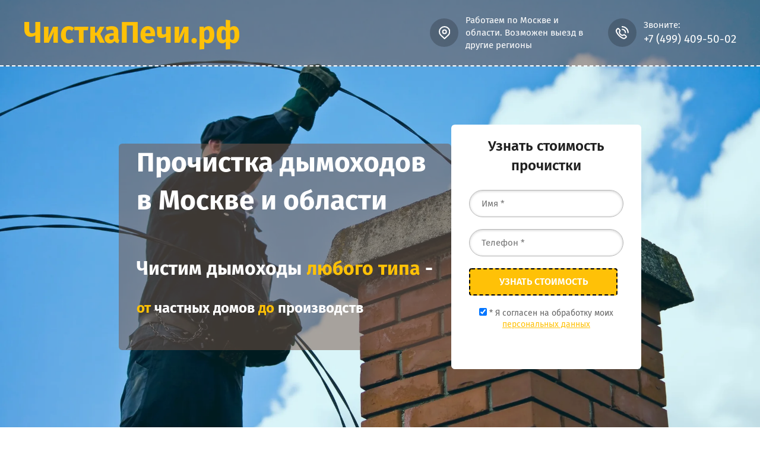

--- FILE ---
content_type: text/html; charset=utf-8
request_url: https://trubochist.ru/odnoekrannik
body_size: 4384
content:
<!doctype html><html lang="ru"><head lang="en"><meta charset="utf-8"><meta name="robots" content="all"/><script type="text/javascript" src="/g/libs/jquery/1.10.2/jquery.min.js?dfs"></script><title>Одноэкранник</title><meta name="description" content="Одноэкранник"><meta name="keywords" content="Одноэкранник"><meta name="SKYPE_TOOLBAR" content="SKYPE_TOOLBAR_PARSER_COMPATIBLE"><meta name="viewport" content="width=device-width, initial-scale=1.0, maximum-scale=1.0, user-scalable=no"><!-- LP requires --><link rel="stylesheet" href="/g/libs/owl-carousel/2.3.4/owl.carousel.min.css" type="text/css"/><link rel="stylesheet" href="/g/libs/lightgallery/v1.6.8/lightgallery.min.css" type="text/css"/><link rel="stylesheet" href="/g/libs/jquery-popover/0.0.3/jquery.popover.css" type="text/css"/><link rel="stylesheet" href="/g/s3/lp/lp_new/css/lp_styles.css" type="text/css"/><script src="/g/libs/jquery-popover/0.0.3/jquery.popover.min.js"></script><script src="/g/libs/lightgallery/v1.6.8/lightgallery.min.js"></script><script src="/g/libs/owl-carousel/2.3.4/owl.carousel.js"></script><script src="/g/s3/lp/js/timer.js"></script><script src="/g/s3/lp/js/one.line.menu.v.2.js"></script><script src="/g/libs/jquery-match-height/0.7.2/jquery.matchHeight.min.js"></script><script src="/g/s3/lp/lp_new/js/lp_ver2.js"></script><link rel="stylesheet" href="/t/images/css/one.css" type="text/css"/><!-- LP requires -->	<link rel="stylesheet" href="/g/css/styles_articles_tpl.css">
<meta name="yandex-verification" content="924d522409bd01e5" />
<meta name="google-site-verification" content="QVDLwm8VRZNIpGs9pqGIzdEeDOPCjfA-ihscHfVw-qE" />
<meta name="yandex-verification" content="3cc0fce7528c2582" />
<meta name="google-site-verification" content="ULldR2dbEjq-yrScRO1NC8vSF6LO3fCn__cbIqdm2nU" />
<link rel='stylesheet' type='text/css' href='/shared/highslide-4.1.13/highslide.min.css'/>
<script type='text/javascript' src='/shared/highslide-4.1.13/highslide-full.packed.js'></script>
<script type='text/javascript'>
hs.graphicsDir = '/shared/highslide-4.1.13/graphics/';
hs.outlineType = null;
hs.showCredits = false;
hs.lang={cssDirection:'ltr',loadingText:'Загрузка...',loadingTitle:'Кликните чтобы отменить',focusTitle:'Нажмите чтобы перенести вперёд',fullExpandTitle:'Увеличить',fullExpandText:'Полноэкранный',previousText:'Предыдущий',previousTitle:'Назад (стрелка влево)',nextText:'Далее',nextTitle:'Далее (стрелка вправо)',moveTitle:'Передвинуть',moveText:'Передвинуть',closeText:'Закрыть',closeTitle:'Закрыть (Esc)',resizeTitle:'Восстановить размер',playText:'Слайд-шоу',playTitle:'Слайд-шоу (пробел)',pauseText:'Пауза',pauseTitle:'Приостановить слайд-шоу (пробел)',number:'Изображение %1/%2',restoreTitle:'Нажмите чтобы посмотреть картинку, используйте мышь для перетаскивания. Используйте клавиши вперёд и назад'};</script>

            <!-- 46b9544ffa2e5e73c3c971fe2ede35a5 -->
            <script src='/shared/s3/js/lang/ru.js'></script>
            <script src='/shared/s3/js/common.min.js'></script>
        <link rel='stylesheet' type='text/css' href='/shared/s3/css/calendar.css' /><link rel="icon" href="/favicon.ico" type="image/x-icon">

<!--s3_require-->
<script type="text/javascript" src="/g/s3/lp/js/lp.core.js"></script>
<script type="text/javascript" src="/g/s3/lp/js/jquery.tubular.1.1.js"></script>
<link rel="stylesheet" href="/g/s3/lp/lp_new/css/sell_442861.css" type="text/css"/>
<!--/s3_require-->

<!--s3_goal-->
<script src="/g/s3/goal/1.0.0/s3.goal.js"></script>
<script>new s3.Goal({map:{"206816":{"goal_id":"206816","object_id":"5098216","event":"submit","system":"metrika","label":"obratnyizvonok","code":"anketa"},"207016":{"goal_id":"207016","object_id":"5098416","event":"submit","system":"metrika","label":"Napishitenam","code":"anketa"},"207216":{"goal_id":"207216","object_id":"80816841","event":"submit","system":"metrika","label":"Oformit_zakaz","code":"anketa"}}, goals: [], ecommerce:[]});</script>
<!--/s3_goal-->
  <script type="text/javascript" language="javascript" charset="utf-8">var mapKeys = {google: "",yandex: ""};</script><script type="text/javascript">s3LP.page_blocking = false;s3LP.ny_theme = {};s3LP.templateID = 461;$(function() {s3LP.init({"is_cms":false});});</script></head><body><div class="decor-wrap"><div class="one-screen second-part"data-update-image="true" data-path="background_image" style="background-image: url(/thumb/2/emueT1adAWu3p1jLpOsBWA/r/d/54350379.jpg)" id="_lp_block_20244816" data-block-layout="442861"><div class="one-screen__inner"><div class="one-screen__top"><div class="company-name"><div class="company-name__text"><span data-editable="true" data-path="company_name">ЧисткаПечи.рф</span></div></div><div class="contacts-part"><div class="contacts-part__address"><div class="contacts-part__address--icon"></div><input type="radio" name="contacts-header" class="contacts-part__address--radio"><div class="address" data-editable="true" data-path="address">Работаем по Москве и области. Возможен выезд в другие регионы</div></div><div class="contacts-part__phones"><div class="contacts-part__phones--icon"></div><input type="radio" name="contacts-header" class="contacts-part__phones--radio"><div class="phones"><div><div class="phones__title" data-editable="true" data-path="phones.0.title">Звоните:</div><div><a href="tel:+7 (499) 409-50-02" data-editable="true" data-path="phones.0.tel">+7 (499) 409-50-02</a></div></div></div></div></div></div><div class="one-screen__bottom"><div class="text-part"><div class="text-part__title" data-editable="true" data-path="text_part.title">Прочистка дымоходов в Москве и области</div><div class="text-part__text" data-editable="true" data-path="text_part.text"><p><span style="font-size:24pt;">Чистим дымоходы <span style="color:#ffc107;"><strong>любого типа</strong></span> - </span> <span style="font-size:18pt;"><span style="color:#ffc107;"><strong>от</strong></span> частных домов <span style="color:#ffc107;"><strong>до</strong> </span>производств</span></p></div></div><div class="form-bottom-part"><div class="tpl-anketa" data-api-url="/-/x-api/v1/public/?method=form/postform&param[form_id]=11582016&ver_id=1670709&param[tpl]=global:anketa.block.tpl&param[custom_params]=custom=1||placeholdered_fields=1||button=1" data-api-type="form"><div class="title ">Узнать стоимость прочистки</div><form data-s3-anketa-id="11582016"  method="post" action=""><input type="hidden" name="form_id" value="11582016"><input type="hidden" name="tpl" value="global:anketa.block.tpl"><div ><div class="tpl-field  type-text field-required  field-name"><div class="field-value input-name"><input required class="field-value--text-field"  type="text" size="30" maxlength="100" value="" name="d[0]" placeholder="Имя *"  /></div></div><div class="tpl-field  type-text field-required  field-phone"><div class="field-value input-phone"><input required class="field-value--text-field"  type="text" size="30" maxlength="100" value="" name="d[1]" placeholder="Телефон *"  /></div></div><div class="tpl-field  tpl-field-button"><button >Узнать стоимость</button></div><div class="tpl-field tpl-field-personal_bottom  type-checkbox field-required"><div class="field-value "><ul><li><label><input required type="checkbox" checked="checked" value="Да" name="d[2]" /><span class="checkbox-button"></span> <span class="field-required-mark">*</span> Я согласен на обработку моих <a href="/user?mode=agreement">персональных данных</a></label></li></ul></div></div></div><re-captcha data-captcha="recaptcha"
     data-name="captcha"
     data-sitekey="6LcYvrMcAAAAAKyGWWuW4bP1De41Cn7t3mIjHyNN"
     data-lang="ru"
     data-rsize="invisible"
     data-type="image"
     data-theme="light"></re-captcha></form>
					<script>
					
						var $captcha = $('input[name=_cn]');
						if ($captcha.length) {
							$.getScript('//captcha.oml.ru/static/captcha.js?2', function() {
								var $d = $("[id^=s3_captcha_cn]");
								mgCaptcha.draw("/my/s3/captcha/get.php", ($d.length ? $d.get(0) : null));
							});
						}
						
						var inputMask = $('input[data-mask="mask"]'),
							isMobileCheck = /Android|webOS|iPhone|iPad|iPod|BlackBerry|IEMobile|Opera Mini/i.test(navigator.userAgent);
						if (inputMask.length && typeof lp_template.phone_mask == 'function') {
							$.getScript('/g/s3/lp/js/mask.js', function() {
								lp_template.phone_mask.call($('input[data-mask="mask"]'));
							});
						}
						
						if (lp_template && !lp_template.initedCalendar) {
							var scriptElement = document.createElement('script'),
								date = new Date();
							scriptElement.src= '/g/s3/lp/lp_new/js/datepicker.js?' + date.getTime();
							document.querySelector('head').appendChild(scriptElement);
							lp_template.initedCalendar = true;
						}
					</script>
				</div></div></div></div></div></div><div class="footer-global-light" id="_lp_block_" style="padding: 0;"><div class="footer-inner lp-wrapp"><div class="global-counters"></div></div><div class="global-copyright"><span style='font-size:14px;' class='copyright'><!--noindex-->Сайт создан в: <span style="text-decoration:underline; cursor: pointer;" onclick="javascript:window.open('https://design.megagr'+'oup.ru/?utm_referrer='+location.hostname)" class="copyright">megagroup.ru</span><!--/noindex--></span></div></div>
<!-- assets.bottom -->
<!-- </noscript></script></style> -->
<script src="/my/s3/js/site.min.js?1768224484" ></script>
<script src="https://cp.onicon.ru/loader/5dee3effb887ee70698b4fbe.js" data-auto async></script>
<script >/*<![CDATA[*/
var megacounter_key="512952104fffc9df740d9977f5cb8e36";
(function(d){
    var s = d.createElement("script");
    s.src = "//counter.megagroup.ru/loader.js?"+new Date().getTime();
    s.async = true;
    d.getElementsByTagName("head")[0].appendChild(s);
})(document);
/*]]>*/</script>
<script >/*<![CDATA[*/
$ite.start({"sid":1661243,"vid":1670709,"aid":1972668,"stid":4,"cp":21,"active":true,"domain":"trubochist.ru","lang":"ru","trusted":false,"debug":false,"captcha":3,"onetap":[{"provider":"vkontakte","provider_id":"51959097","code_verifier":"YhZMMNWjTikBDYO3ImmNTMON0hjjmOkGDYzNZWZOiQW"}]});
/*]]>*/</script>
<!-- /assets.bottom -->
</body></html>

--- FILE ---
content_type: text/css
request_url: https://trubochist.ru/t/images/css/one.css
body_size: 515
content:
body .one-screen:after {
    background: rgba(0, 188, 212, 0.36);
}

body .one-screen__top {
	border-bottom: 2px dashed #fff;
	background: #79554882;
}

body .one-screen.second-part .text-part {
    text-align: left;
    padding: 0 30px 0;
    font-size: 46px;
    font-weight: 800;
    color: #fff;
    background: #79554882;
    width: 500px;
    border-radius: 6px;
}

body .one-screen.second-part .form-bottom-part {
    height: 412px;
}

body .one-screen.second-part .form-bottom-part .tpl-field button {
    width: 100%;
    outline-style: none;
    box-sizing: border-box;
    text-transform: uppercase;
    text-decoration: none;
    font-size: 16px;
    color: #fff;
    text-decoration: none;
    padding: 10px 30px;
    background: #ffc107;
    border-radius: 4px;
    text-decoration: none;
    border: 2px dashed #000;
}

body .one-screen.second-part .form-bottom-part .tpl-field button:hover {
    background: #fff;
    color: #ffc107;
    text-shadow: none;
    border-color: #989898;
    text-shadow: 0px 1px 0px rgba(0, 0, 0, 0.1);
    -webkit-transition: all 0.3s ease-in-out;
    -moz-transition: all 0.3s ease-in-out;
    -o-transition: all 0.3s ease-in-out;
    -ms-transition: all 0.3s ease-in-out;
    transition: all 0.3s ease-in-out;
    -webkit-box-sizing: border-box;
    -moz-box-sizing: border-box;
    box-sizing: border-box;
    cursor: pointer;
    border-radius: 4px;
}

body .one-screen .company-name__text {
    font-family: 'Fira Sans';
    color: #ffc107;
    font-size: 50px;
    line-height: 1.4;
    font-weight: 800;
    min-width: 200px;
}

body .one-screen.second-part .form-bottom-part .tpl-field.tpl-field-personal_bottom a {
    color: #ffc107;
}

--- FILE ---
content_type: text/css
request_url: https://trubochist.ru/g/s3/lp/lp_new/css/sell_442861.css
body_size: 4140
content:
.one-screen {
  position: relative;
  background-position: center center;
  background-repeat: no-repeat;
  background-size: cover;
  line-height: 1.4; }

.one-screen:after {
  position: absolute;
  left: 0;
  right: 0;
  top: 0;
  z-index: 0;
  bottom: 0;
  content: '';
  display: block;
  background: #000;
  opacity: 0.4; }

@media all and (min-width: 1025px) {
  .one-screen.background-fixed {
    background-attachment: fixed; } }

.one-screen__inner {
  min-height: 100vh;
  position: relative;
  z-index: 5;
  display: -moz-box;
  display: -webkit-box;
  display: -webkit-flex;
  display: -moz-flex;
  display: -ms-flexbox;
  display: flex;
  -webkit-box-direction: normal;
  -webkit-box-orient: vertical;
  -moz-box-direction: normal;
  -moz-box-orient: vertical;
  -webkit-flex-direction: column;
  -moz-flex-direction: column;
  -ms-flex-direction: column;
  flex-direction: column; }

.one-screen__top {
  display: -moz-box;
  display: -webkit-box;
  display: -webkit-flex;
  display: -moz-flex;
  display: -ms-flexbox;
  display: flex;
  -webkit-box-flex: none;
  -webkit-flex: none;
  -moz-box-flex: none;
  -moz-flex: none;
  -ms-flex: none;
  flex: none;
  -webkit-box-align: center;
  -ms-flex-align: center;
  -webkit-align-items: center;
  -moz-align-items: center;
  align-items: center;
  padding: 30px 50px; }

.one-screen__bottom {
  max-width: 1200px;
  margin: 0 auto;
  padding: 35px;
  display: -moz-box;
  display: -webkit-box;
  display: -webkit-flex;
  display: -moz-flex;
  display: -ms-flexbox;
  display: flex;
  -webkit-box-flex: 1;
  -webkit-flex: 1 0 1%;
  -moz-box-flex: 1;
  -moz-flex: 1 0 1%;
  -ms-flex: 1 0 1%;
  flex: 1 0 1%;
  -webkit-box-direction: normal;
  -webkit-box-orient: vertical;
  -moz-box-direction: normal;
  -moz-box-orient: vertical;
  -webkit-flex-direction: column;
  -moz-flex-direction: column;
  -ms-flex-direction: column;
  flex-direction: column;
  -webkit-box-pack: center;
  -ms-flex-pack: center;
  -webkit-justify-content: center;
  -moz-justify-content: center;
  justify-content: center; }

.one-screen .company-name {
  -webkit-box-flex: 1;
  -webkit-flex: 1 0 0px;
  -moz-box-flex: 1;
  -moz-flex: 1 0 0px;
  -ms-flex: 1 0 0px;
  flex: 1 0 0px;
  display: -moz-box;
  display: -webkit-box;
  display: -webkit-flex;
  display: -moz-flex;
  display: -ms-flexbox;
  display: flex;
  -webkit-box-align: center;
  -ms-flex-align: center;
  -webkit-align-items: center;
  -moz-align-items: center;
  align-items: center;
  -webkit-flex-wrap: wrap;
  -moz-flex-wrap: wrap;
  -ms-flex-wrap: wrap;
  flex-wrap: wrap; }

.one-screen .company-name__logo {
  font-size: 0;
  padding-right: 30px; }

.one-screen .company-name__text {
  font-family: 'Fira Sans';
  color: #fff;
  font-size: 26px;
  line-height: 1.4;
  min-width: 200px; }

.one-screen .company-name__text a {
  color: inherit;
  text-decoration: none; }

.one-screen .contacts-part {
  position: relative;
  -webkit-box-flex: none;
  -webkit-flex: none;
  -moz-box-flex: none;
  -moz-flex: none;
  -ms-flex: none;
  flex: none; }

.one-screen .contacts-part__address {
  display: inline-block;
  position: relative; }

.one-screen .contacts-part__address--icon {
  display: inline-block;
  width: 48px;
  height: 48px;
  vertical-align: middle;
  border-radius: 50%;
  margin-right: 12px;
  background: rgba(0, 0, 0, 0.2) url("data:image/svg+xml,%3Csvg%20version%3D%221.1%22%20baseProfile%3D%22full%22%20xmlns%3D%22http%3A%2F%2Fwww.w3.org%2F2000%2Fsvg%22%20xmlns%3Axlink%3D%22http%3A%2F%2Fwww.w3.org%2F1999%2Fxlink%22%20xmlns%3Aev%3D%22http%3A%2F%2Fwww.w3.org%2F2001%2Fxml-events%22%20xml%3Aspace%3D%22preserve%22%20x%3D%220px%22%20y%3D%220px%22%20width%3D%2217px%22%20height%3D%2220px%22%20%20viewBox%3D%220%200%2017%2020%22%20preserveAspectRatio%3D%22none%22%20shape-rendering%3D%22geometricPrecision%22%3E%3Cpath%20fill%3D%22%23fff%22%20d%3D%22M156.612%2C54.463l-5.49%2C5.2a0.914%2C0.914%2C0%2C0%2C1-1.253%2C0l-5.49-5.2a8.513%2C8.513%2C0%2C0%2C1%2C0-12.117%2C8.714%2C8.714%2C0%2C0%2C1%2C12.233%2C0A8.5%2C8.5%2C0%2C0%2C1%2C156.612%2C54.463ZM155.33%2C43.641a6.892%2C6.892%2C0%2C0%2C0-9.669%2C0%2C6.661%2C6.661%2C0%2C0%2C0-.01%2C9.507l4.849%2C4.6%2C4.84-4.588A6.673%2C6.673%2C0%2C0%2C0%2C155.33%2C43.641Zm-4.83%2C8.513a3.649%2C3.649%2C0%2C1%2C1%2C3.637-3.644A3.649%2C3.649%2C0%2C0%2C1%2C150.5%2C52.154Zm0-1.827a1.822%2C1.822%2C0%2C1%2C0-1.823-1.817A1.815%2C1.815%2C0%2C0%2C0%2C150.5%2C50.327Z%22%20transform%3D%22translate%28-141.844%20-39.844%29%22%2F%3E%3C%2Fsvg%3E") center center no-repeat;
  background-size: 19px 22px; }

.one-screen .contacts-part__address--radio {
  display: none; }

.one-screen .contacts-part__address .address {
  font-family: 'Fira Sans';
  position: relative;
  color: #fff;
  vertical-align: middle;
  font-size: 15px;
  display: inline-block;
  max-width: 200px;
  line-height: 1.4;
  box-sizing: border-box; }

.one-screen .contacts-part__phones {
  display: inline-block;
  position: relative;
  margin-left: 40px; }

.one-screen .contacts-part__phones--icon {
  display: inline-block;
  width: 48px;
  height: 48px;
  vertical-align: middle;
  border-radius: 50%;
  margin-right: 12px;
  background: rgba(0, 0, 0, 0.2) url("data:image/svg+xml,%3Csvg%20version%3D%221.1%22%20baseProfile%3D%22full%22%20xmlns%3D%22http%3A%2F%2Fwww.w3.org%2F2000%2Fsvg%22%20xmlns%3Axlink%3D%22http%3A%2F%2Fwww.w3.org%2F1999%2Fxlink%22%20xmlns%3Aev%3D%22http%3A%2F%2Fwww.w3.org%2F2001%2Fxml-events%22%20xml%3Aspace%3D%22preserve%22%20x%3D%220px%22%20y%3D%220px%22%20width%3D%2220px%22%20height%3D%2220px%22%20%20viewBox%3D%220%200%2020%2020%22%20preserveAspectRatio%3D%22none%22%20shape-rendering%3D%22geometricPrecision%22%3E%3Cpath%20fill%3D%22%23fff%22%20class%3D%22cls-1%22%20d%3D%22M162.365%2C54.04l-2.182-1.824a0.464%2C0.464%2C0%2C0%2C0-.427-0.02l-1.21.8a0.947%2C0.947%2C0%2C0%2C1-.5.159A5.413%2C5.413%2C0%2C0%2C1%2C156.93%2C53a6.465%2C6.465%2C0%2C0%2C1-3.184-1.775%2C6.082%2C6.082%2C0%2C0%2C1-.734-0.873%2C6.521%2C6.521%2C0%2C0%2C1-1.032-2.3%2C4.8%2C4.8%2C0%2C0%2C1-.159-1.11%2C0.915%2C0.915%2C0%2C0%2C1%2C.149-0.506l0.814-1.209a0.466%2C0.466%2C0%2C0%2C0-.03-0.426l-1.815-2.181a0.227%2C0.227%2C0%2C0%2C0-.407%2C0l-1.21%2C1.467a2.071%2C2.071%2C0%2C0%2C0-.308%2C1.6c0.01%2C0.03.02%2C0.069%2C0.03%2C0.1a2.25%2C2.25%2C0%2C0%2C0%2C.119.407%2C9.577%2C9.577%2C0%2C0%2C0%2C.536%2C1.3%2C19.357%2C19.357%2C0%2C0%2C0%2C7.786%2C7.783%2C11.347%2C11.347%2C0%2C0%2C0%2C1.3.545%2C3.316%2C3.316%2C0%2C0%2C0%2C.417.109%2C0.56%2C0.56%2C0%2C0%2C1%2C.119.04%2C1.989%2C1.989%2C0%2C0%2C0%2C1.567-.317l1.478-1.21A0.218%2C0.218%2C0%2C0%2C0%2C162.365%2C54.04Zm-3.61-3.341a2.208%2C2.208%2C0%2C0%2C1%2C2.579.139l2.182%2C1.814a2.012%2C2.012%2C0%2C0%2C1-.01%2C3.182l-1.468%2C1.21a3.787%2C3.787%2C0%2C0%2C1-3.234.644%2C9.508%2C9.508%2C0%2C0%2C1-2.122-.8%2C19.422%2C19.422%2C0%2C0%2C1-4.93-3.658%2C19.211%2C19.211%2C0%2C0%2C1-3.66-4.937%2C9.157%2C9.157%2C0%2C0%2C1-.813-2.122%2C3.791%2C3.791%2C0%2C0%2C1%2C.654-3.222l1.2-1.467a2.024%2C2.024%2C0%2C0%2C1%2C3.194-.01l1.815%2C2.171a2.253%2C2.253%2C0%2C0%2C1%2C.139%2C2.588l-0.635.952a3.673%2C3.673%2C0%2C0%2C0%2C.08.456%2C4.937%2C4.937%2C0%2C0%2C0%2C.764%2C1.685%2C3.925%2C3.925%2C0%2C0%2C0%2C.535.635%2C4.7%2C4.7%2C0%2C0%2C0%2C.635.535%2C4.917%2C4.917%2C0%2C0%2C0%2C1.686.753c0.179%2C0.04.328%2C0.069%2C0.456%2C0.089ZM167%2C47.9a0.9%2C0.9%2C0%2C0%2C1-1.805%2C0%2C8.109%2C8.109%2C0%2C0%2C0-8.114-8.11%2C0.9%2C0.9%2C0%2C0%2C1%2C0-1.8A9.92%2C9.92%2C0%2C0%2C1%2C167%2C47.9Zm-9.919-5.859a0.9%2C0.9%2C0%2C0%2C0%2C0%2C1.8%2C4.054%2C4.054%2C0%2C0%2C1%2C4.057%2C4.055%2C0.9%2C0.9%2C0%2C0%2C0%2C1.805%2C0A5.866%2C5.866%2C0%2C0%2C0%2C157.078%2C42.044Z%22%20transform%3D%22translate%28-147.156%20-38%29%22%2F%3E%3C%2Fsvg%3E") center center no-repeat;
  background-size: 22px 22px; }

.one-screen .contacts-part__phones--radio {
  display: none; }

.one-screen .contacts-part__phones .phones {
  font-family: 'Fira Sans';
  position: relative;
  color: #fff;
  vertical-align: middle;
  font-size: 19px;
  display: inline-block;
  max-width: 200px;
  line-height: 1.4;
  box-sizing: border-box; }

.one-screen .contacts-part__phones .phones a {
  color: #fff; }

.one-screen .contacts-part__phones .phones__title {
  font-size: 15px; }


.one-screen .advatages-part {
  text-align: center;
  margin: 0 -20px; }

.one-screen .advatages-part__block {
  display: inline-block;
  vertical-align: top;
  width: 33.3%;
  box-sizing: border-box;
  padding: 0 20px 30px; }

.one-screen .advatages-part__pic {
  display: inline-block;
  width: 88px;
  height: 88px;
  background: #fff;
  border-radius: 50%;
  box-sizing: border-box;
  padding: 15px;
  position: relative;
  text-align: center;
  margin-bottom: 20px; }

.one-screen .advatages-part__pic svg {
  max-width: 100%;
  max-height: 100%; }

.one-screen .advatages-part__pic svg path {
  fill: #ff655d; }

.one-screen .advatages-part__title {
  font-size: 24px;
  color: #fff;
  padding-bottom: 7px; }

.one-screen .advatages-part__text {
  color: #fff;
  font-size: 15px; }

.one-screen.second-part .one-screen__bottom {
  -webkit-box-direction: normal;
  -webkit-box-orient: horizontal;
  -webkit-flex-direction: row;
  -moz-flex-direction: row;
  -ms-flex-direction: row;
  flex-direction: row;
  -webkit-box-align: center;
  -ms-flex-align: center;
  -webkit-align-items: center;
  -moz-align-items: center;
  align-items: center; }

.one-screen.second-part .text-part {
  text-align: left;
  padding: 0 30px 0; }

.one-screen.second-part .form-bottom-part {
  -webkit-box-flex: none;
  -webkit-flex: none;
  -moz-box-flex: none;
  -moz-flex: none;
  -ms-flex: none;
  flex: none;
  width: 320px;
  box-sizing: border-box;
  padding: 20px 30px 30px;
  background: #fff;
  border-radius: 6px;
  text-align: center; }

.one-screen.second-part .form-bottom-part .title {
  font-size: 24px;
  padding-bottom: 24px; }

.one-screen.second-part .form-bottom-part .tpl-field {
  padding-bottom: 20px;
  text-align: left;
  font-size: 17px;
  box-sizing: border-box; }

.one-screen.second-part .form-bottom-part .tpl-field.tpl-field-personal_bottom {
  font-size: 14px;
  color: #666;
  margin: 0;
  width: 100%;
  padding: 20px 0px 0 0;
  text-align: center; }

.one-screen.second-part .form-bottom-part .tpl-field.tpl-field-personal_bottom a {
  color: #ec4432; }

.one-screen.second-part .form-bottom-part .tpl-field.tpl-field-button {
  padding-bottom: 0; }

.one-screen.second-part .form-bottom-part .tpl-field input[type="text"], .one-screen.second-part .form-bottom-part .tpl-field input[type="email"], .one-screen.second-part .form-bottom-part .tpl-field textarea {
  box-sizing: border-box;
  width: 100%;
  border: 1px solid #b5b5b5;
  box-shadow: inset 0 1px 4px rgba(0, 0, 0, 0.2);
  padding: 0 20px;
  height: 46px;
  border-radius: 24px; }

.one-screen.second-part .form-bottom-part .tpl-field button {
  width: 100%;
  outline-style: none;
  box-sizing: border-box;
  text-transform: uppercase;
  text-decoration: none;
  font-size: 16px;
  color: #fff;
  text-decoration: none;
  padding: 10px 30px;
  background: #ec4432;
  border-radius: 4px;
  text-decoration: none;
  border: 1px solid #ec4432; }

.one-screen.second-part .form-bottom-part .tpl-field button:hover {
  background: #fff;
  color: #ec4432;
  text-shadow: none;
  border-color: #ec4432;
  text-shadow: 0px 1px 0px rgba(0, 0, 0, 0.1);
  -webkit-transition: all 0.3s ease-in-out;
  -moz-transition: all 0.3s ease-in-out;
  -o-transition: all 0.3s ease-in-out;
  -ms-transition: all 0.3s ease-in-out;
  transition: all 0.3s ease-in-out;
  -webkit-box-sizing: border-box;
  -moz-box-sizing: border-box;
  box-sizing: border-box;
  cursor: pointer;
  border-radius: 4px; }

.one-screen.second-part .form-bottom-part .tpl-field ul {
  padding: 0;
  margin: 0;
  list-style: none; }

.one-screen.second-part .form-bottom-part .tpl-field textarea {
  height: 100px;
  padding: 16px; }

@media all and (max-width: 1280px) {
  .one-screen__top {
    padding: 20px 40px; }

  .one-screen .advatages-part__title {
    font-size: 20px; }

  .one-screen .advatages-part__pic {
    width: 72px;
    height: 72px;
    padding: 10px; }
 }

@media all and (max-width: 940px) {
  .one-screen__top {
    padding: 20px 30px; }

  .one-screen .company-name__text {
    font-size: 26px; }

  .one-screen .contacts-part__address--icon {
    background: #fff url("data:image/svg+xml,%3Csvg%20version%3D%221.1%22%20baseProfile%3D%22full%22%20xmlns%3D%22http%3A%2F%2Fwww.w3.org%2F2000%2Fsvg%22%20xmlns%3Axlink%3D%22http%3A%2F%2Fwww.w3.org%2F1999%2Fxlink%22%20xmlns%3Aev%3D%22http%3A%2F%2Fwww.w3.org%2F2001%2Fxml-events%22%20xml%3Aspace%3D%22preserve%22%20x%3D%220px%22%20y%3D%220px%22%20width%3D%2217px%22%20height%3D%2220px%22%20%20viewBox%3D%220%200%2017%2020%22%20preserveAspectRatio%3D%22none%22%20shape-rendering%3D%22geometricPrecision%22%3E%3Cpath%20fill%3D%22%233ed1c1%22%20d%3D%22M156.612%2C54.463l-5.49%2C5.2a0.914%2C0.914%2C0%2C0%2C1-1.253%2C0l-5.49-5.2a8.513%2C8.513%2C0%2C0%2C1%2C0-12.117%2C8.714%2C8.714%2C0%2C0%2C1%2C12.233%2C0A8.5%2C8.5%2C0%2C0%2C1%2C156.612%2C54.463ZM155.33%2C43.641a6.892%2C6.892%2C0%2C0%2C0-9.669%2C0%2C6.661%2C6.661%2C0%2C0%2C0-.01%2C9.507l4.849%2C4.6%2C4.84-4.588A6.673%2C6.673%2C0%2C0%2C0%2C155.33%2C43.641Zm-4.83%2C8.513a3.649%2C3.649%2C0%2C1%2C1%2C3.637-3.644A3.649%2C3.649%2C0%2C0%2C1%2C150.5%2C52.154Zm0-1.827a1.822%2C1.822%2C0%2C1%2C0-1.823-1.817A1.815%2C1.815%2C0%2C0%2C0%2C150.5%2C50.327Z%22%20transform%3D%22translate%28-141.844%20-39.844%29%22%2F%3E%3C%2Fsvg%3E") center center no-repeat;
    margin-right: 0; }

  .one-screen .contacts-part__address .address {
    display: none;
    position: absolute;
    background: #fff;
    color: #333;
    padding: 20px;
    top: 121%;
    width: 270px;
    border-radius: 6px;
    max-width: none;
    right: -25px; }

  .one-screen .contacts-part__phones {
    margin-left: 20px; }

  .one-screen .contacts-part__address--radio {
    display: block;
    opacity: 0;
    position: absolute;
    width: 48px;
    height: 48px;
    top: 0;
    left: 0; }

  .one-screen .contacts-part__address--radio:checked + div {
    display: block; }

  .one-screen .advatages-part {
    margin: 0;
    text-align: left; }

  .one-screen .advatages-part__block {
    width: 100%;
    padding: 0 0 40px;
    display: -moz-box;
    display: -webkit-box;
    display: -webkit-flex;
    display: -moz-flex;
    display: -ms-flexbox;
    display: flex; }

  .one-screen .advatages-part__pic {
    margin-right: 18px;
    -webkit-box-flex: none;
    -webkit-flex: none;
    -moz-box-flex: none;
    -moz-flex: none;
    -ms-flex: none;
    flex: none; }

  .one-screen .advatages-part__pic img {
    max-height: 100%; }

  .one-screen.second-part .one-screen__bottom {
    display: block; }

  .one-screen.second-part .text-part {
    text-align: center; }

  .one-screen.second-part .form-bottom-part {
    width: 100%; }

  .one-screen.second-part .text-part {
    padding: 0 0 30px; } }

@media all and (max-width: 767px) {
  .one-screen .one-screen__inner, .one-screen .one-screen__bottom {
    display: block; }

  .one-screen__top {
    padding: 20px; }

  .one-screen .contacts-part__phones--icon {
    background: #fff url("data:image/svg+xml,%3Csvg%20version%3D%221.1%22%20baseProfile%3D%22full%22%20xmlns%3D%22http%3A%2F%2Fwww.w3.org%2F2000%2Fsvg%22%20xmlns%3Axlink%3D%22http%3A%2F%2Fwww.w3.org%2F1999%2Fxlink%22%20xmlns%3Aev%3D%22http%3A%2F%2Fwww.w3.org%2F2001%2Fxml-events%22%20xml%3Aspace%3D%22preserve%22%20x%3D%220px%22%20y%3D%220px%22%20width%3D%2220px%22%20height%3D%2220px%22%20%20viewBox%3D%220%200%2020%2020%22%20preserveAspectRatio%3D%22none%22%20shape-rendering%3D%22geometricPrecision%22%3E%3Cpath%20fill%3D%22%233ed1c1%22%20class%3D%22cls-1%22%20d%3D%22M162.365%2C54.04l-2.182-1.824a0.464%2C0.464%2C0%2C0%2C0-.427-0.02l-1.21.8a0.947%2C0.947%2C0%2C0%2C1-.5.159A5.413%2C5.413%2C0%2C0%2C1%2C156.93%2C53a6.465%2C6.465%2C0%2C0%2C1-3.184-1.775%2C6.082%2C6.082%2C0%2C0%2C1-.734-0.873%2C6.521%2C6.521%2C0%2C0%2C1-1.032-2.3%2C4.8%2C4.8%2C0%2C0%2C1-.159-1.11%2C0.915%2C0.915%2C0%2C0%2C1%2C.149-0.506l0.814-1.209a0.466%2C0.466%2C0%2C0%2C0-.03-0.426l-1.815-2.181a0.227%2C0.227%2C0%2C0%2C0-.407%2C0l-1.21%2C1.467a2.071%2C2.071%2C0%2C0%2C0-.308%2C1.6c0.01%2C0.03.02%2C0.069%2C0.03%2C0.1a2.25%2C2.25%2C0%2C0%2C0%2C.119.407%2C9.577%2C9.577%2C0%2C0%2C0%2C.536%2C1.3%2C19.357%2C19.357%2C0%2C0%2C0%2C7.786%2C7.783%2C11.347%2C11.347%2C0%2C0%2C0%2C1.3.545%2C3.316%2C3.316%2C0%2C0%2C0%2C.417.109%2C0.56%2C0.56%2C0%2C0%2C1%2C.119.04%2C1.989%2C1.989%2C0%2C0%2C0%2C1.567-.317l1.478-1.21A0.218%2C0.218%2C0%2C0%2C0%2C162.365%2C54.04Zm-3.61-3.341a2.208%2C2.208%2C0%2C0%2C1%2C2.579.139l2.182%2C1.814a2.012%2C2.012%2C0%2C0%2C1-.01%2C3.182l-1.468%2C1.21a3.787%2C3.787%2C0%2C0%2C1-3.234.644%2C9.508%2C9.508%2C0%2C0%2C1-2.122-.8%2C19.422%2C19.422%2C0%2C0%2C1-4.93-3.658%2C19.211%2C19.211%2C0%2C0%2C1-3.66-4.937%2C9.157%2C9.157%2C0%2C0%2C1-.813-2.122%2C3.791%2C3.791%2C0%2C0%2C1%2C.654-3.222l1.2-1.467a2.024%2C2.024%2C0%2C0%2C1%2C3.194-.01l1.815%2C2.171a2.253%2C2.253%2C0%2C0%2C1%2C.139%2C2.588l-0.635.952a3.673%2C3.673%2C0%2C0%2C0%2C.08.456%2C4.937%2C4.937%2C0%2C0%2C0%2C.764%2C1.685%2C3.925%2C3.925%2C0%2C0%2C0%2C.535.635%2C4.7%2C4.7%2C0%2C0%2C0%2C.635.535%2C4.917%2C4.917%2C0%2C0%2C0%2C1.686.753c0.179%2C0.04.328%2C0.069%2C0.456%2C0.089ZM167%2C47.9a0.9%2C0.9%2C0%2C0%2C1-1.805%2C0%2C8.109%2C8.109%2C0%2C0%2C0-8.114-8.11%2C0.9%2C0.9%2C0%2C0%2C1%2C0-1.8A9.92%2C9.92%2C0%2C0%2C1%2C167%2C47.9Zm-9.919-5.859a0.9%2C0.9%2C0%2C0%2C0%2C0%2C1.8%2C4.054%2C4.054%2C0%2C0%2C1%2C4.057%2C4.055%2C0.9%2C0.9%2C0%2C0%2C0%2C1.805%2C0A5.866%2C5.866%2C0%2C0%2C0%2C157.078%2C42.044Z%22%20transform%3D%22translate%28-147.156%20-38%29%22%2F%3E%3C%2Fsvg%3E") center center no-repeat;
    margin-right: 0; }

  .one-screen .contacts-part__phones .phones {
    display: none;
    position: absolute;
    background: #fff;
    color: #333;
    padding: 20px;
    top: 121%;
    width: 270px;
    border-radius: 6px;
    max-width: none;
    right: -10px; }

  .one-screen .contacts-part__phones--radio {
    display: block;
    opacity: 0;
    position: absolute;
    width: 48px;
    height: 48px;
    top: 0;
    left: 0; }

  .one-screen .contacts-part__phones {
    margin-left: 10px; }

  .one-screen .contacts-part__phones--radio:checked + div {
    display: block; }

  .one-screen .text-part__text {
    font-size: 18px; }

  .one-screen__bottom {
    padding: 30px 20px; }

  .one-screen .text-part {
    padding-bottom: 70px; }

  .one-screen .advatages-part__title {
    font-size: 24px; }

  .one-screen .advatages-part__text {
    font-size: 17px; }

  .one-screen .advatages-part__pic {
    width: 60px;
    height: 60px; } }


@media all and (max-width: 479px) {
  .one-screen .contacts-part__address .address, .one-screen .contacts-part__phones .phones {
    right: -117px; }

  .one-screen .contacts-part__phones .phones {
    font-size: 15px; }

  .one-screen .company-name {
    padding-bottom: 10px;
    display: block; }

  .one-screen .contacts-part__address--icon, .one-screen .contacts-part__phones--icon, .one-screen .contacts-part__address--radio, .one-screen .contacts-part__phones--radio {
    width: 36px;
    height: 36px; }

  .one-screen__top {
    padding: 10px;
    text-align: center;
    display: block; }

  .one-screen .company-name__logo {
    padding-bottom: 10px;
    padding-right: 0; }

  .one-screen .company-name__text {
    font-size: 24px; }

  .one-screen .contacts-part__address, .one-screen .contacts-part__phones {
    margin: 0 5px; }

  .one-screen .text-part__title {
    font-size: 24px !important; }

  .one-screen .text-part__text {
    font-size: 16px; }

  .one-screen__bottom {
    padding: 30px 10px; }

  .one-screen .text-part {
    padding-bottom: 60px; }

  .one-screen .advatages-part__title {
    font-size: 18px; }

  .one-screen .advatages-part__text {
    font-size: 15px; }

  .one-screen .advatages-part__pic {
    width: 40px;
    height: 40px;
    padding: 7px; }

  .one-screen.second-part .form-bottom-part {
    margin: 0 0px; }

  .one-screen .text-part__button {
    display: block;
    padding: 17px 25px 18px 25px; } }

.one-screen.inverse:before {
  background: #fff; }

.one-screen .video-block {
  position: absolute;
  left: 0;
  right: 0;
  bottom: 0;
  top: 0;
  overflow: hidden; }

.one-screen .video-block video {
  display: block;
  position: absolute;
  width: 100%;
  min-height: 100%; }

.one-screen .video-block iframe {
  width: 100%;
  height: 100%; }

@media all and (max-width: 767px) {
  .one-screen .video-block #tubular-shield, .one-screen .video-block #tubular-container {
    display: none; } }

.ie .one-screen__bottom {
  align-self: center; }

.one-screen.inverse .advatages-part__text, .one-screen.inverse .company-name__text, .one-screen.inverse .contacts-part__address .address, .one-screen.inverse .contacts-part__phones .phones, .one-screen.inverse .text-part__title, .one-screen.inverse .text-part__text, .one-screen.inverse .advatages-part__title {
  color: #333; }


--- FILE ---
content_type: text/javascript
request_url: https://counter.megagroup.ru/512952104fffc9df740d9977f5cb8e36.js?r=&s=1280*720*24&u=https%3A%2F%2Ftrubochist.ru%2Fodnoekrannik&t=%D0%9E%D0%B4%D0%BD%D0%BE%D1%8D%D0%BA%D1%80%D0%B0%D0%BD%D0%BD%D0%B8%D0%BA&fv=0,0&en=1&rld=0&fr=0&callback=_sntnl1768437497371&1768437497371
body_size: 96
content:
//:1
_sntnl1768437497371({date:"Thu, 15 Jan 2026 00:38:17 GMT", res:"1"})

--- FILE ---
content_type: application/javascript
request_url: https://trubochist.ru/g/s3/lp/js/one.line.menu.v.2.js
body_size: 2004
content:
(function($) {
	$.fn.oneLineMenu = function(options) {

		var settings = $.extend({
			minWidth  : 640,
			lastClass : 'dropdown-wrap',
			left: -25,
			ulClass: 'dropdown-ul'
		}, options);

		return this.each(function() {
			var $this      = $(this),
				$li        = $this.find('>li'),
				destroyed  = false,
				windoWidth = $(window).width(); 

			$(window).resize(function(){
				windoWidth = $(window).width();

				if (windoWidth <= settings.minWidth) {
					if (!destroyed) destroy();
					return true;
				}

				destroy();
				init();
				if (typeof settings.onAfterResize == 'function') {
					settings.onAfterResize();
				}
			});

			if (windoWidth > settings.minWidth) {
				init();
			}

			function init() {
				var liWidth = 0,
					ulWidth   = $this.outerWidth(),
					copy, toHide;

				$li.each(function(i){
					var itemWidth   = $(this).outerWidth(),
						marginLeft  = parseFloat($(this).css('marginLeft')),
						marginRight = parseFloat($(this).css('marginRight'));

					itemWidth = itemWidth + marginLeft + marginRight;

					liWidth += itemWidth;

					var nextWidth       = 0,
						nextMarginLeft  = 0,
						nextMarginRight = 0,
						from            = i;

					if ($(this).next().get(0)) {
						nextWidth       = $(this).next().outerWidth(),
						nextMarginLeft  = parseFloat($(this).next().css('marginLeft')),
						nextMarginRight = parseFloat($(this).next().css('marginRight'));
						from += 1;
					}

					nextWidth = nextWidth + nextMarginLeft + nextMarginRight;

					if (ulWidth < (liWidth + nextWidth)) {
						copy   = $li.slice(0);
						
						toHide = copy.splice(from, ($li.length - from));

						return false;
					}
				});

				var res = {
					copy : copy,
					toHide : toHide
				};

				if (res.copy && res.toHide) {
					$this.html(res.copy);

					var $newLi = $('<li></li>').addClass(settings.lastClass).append('<ul></ul>');
					$newLi.find('ul').append(res.toHide);
					$this.append($newLi);
					
					var row = $this.find('>li'),
						rowWidth   = 0;
						
					row.each(function(){
						var eWidth   = $(this).outerWidth(),
							eMarginLeft  = parseFloat($(this).css('marginLeft')),
							eMarginRight = parseFloat($(this).css('marginRight'));
							
						rowWidth += (eWidth + eMarginLeft + eMarginRight);
						
						if (rowWidth >= $this.width()) {
							var rowHide = $(this);
							
							if ($(this).hasClass(settings.lastClass)) {
								rowHide = $(this).prev();
							}
							
							rowHide.detach();
							
							$newLi.find('ul:first').prepend(rowHide);
						}
					});
	
					var $newUl = $newLi.find('ul:first');
	
					$this.on('click', '.' + settings.lastClass, function(){
						$newLi.toggleClass('active');
						$newUl.toggleClass(settings.ulClass).toggle();
						
						var ulWidth = $newUl.width(),
							ulPosition = $newUl.offset().left ,
							liWidth = $newLi.width();
							
						if (windoWidth<ulWidth+ulPosition) {
							$newUl.css('left', -(ulWidth-liWidth));
						} else {
							$newUl.css('left', settings.left);
						}
					});
					
					$(document).on('click touchstart', function(event){
						if ($(event.target).closest($newLi).length) return;
						
						$newUl.removeAttr('style');
						$newLi.removeClass('active');
					});
				}

				destroyed = false;
			}

			function destroy() {
				$('.' + settings.lastClass).unbind('click');

				$this.html($li);

				destroyed = true;
			}
			
			setTimeout(function(){
				$(window).trigger('resize');
			}, 100);
		});
	};
	
	$.fn.menuLP = function(options) {
	
		var settings = $.extend({
			fixedClass: 'fixed-menu-element',
			activeClass: 'active',
			noHashUrl: false,
			menuHeight: 0
		}, options);
		
		return this.each(function(){
			var $this = $(this),
				thisOffsetTop = $this.offset().top,
				isFixed = $this.data('fixed-menu') || false,
				$thisLinks = $this.find('a'),
				$doc = $(document),
				$win = $(window),
				winScrollTop = $win.scrollTop(),
				k = true;
				
			$this.on('click.menuLP', 'a', function(e){
			
				isMenuClick = true;
				
				var $this = $(this),
					thisLink = $this.attr('href');
					
				if ($('html, body').is(':animated') || thisLink[0] != '#') return;
				
				var thisScrollBlock = $(thisLink);
				
				if (thisScrollBlock.length) {
					
					var thisScrollBlockOffsetTop = thisScrollBlock.offset().top
					
					e.preventDefault();
					
					thisScrollBlockOffsetTop = isFixed && thisScrollBlockOffsetTop > thisOffsetTop ? thisScrollBlockOffsetTop - settings.menuHeight : thisScrollBlockOffsetTop;
					
					if (isFixed) {
						$thisLinks.removeClass(settings.activeClass);
						$this.addClass(settings.activeClass);
					}
					
					k = false;
					
					$('html, body').animate({
						scrollTop : thisScrollBlockOffsetTop
					}, 600, function() {
						setTimeout(function() {
							k = true; 
							if (!settings.noHashUrl) {
								history.pushState(null, null, thisLink);
							}
						}, 100);
					});
					
				}
			});

			if (isFixed) {
				
				var linksArray = [],
					$fixedElem = $this.find(settings.fixedElement),
					isFixedMenu = false;
					
				$thisLinks.each(function (index) {
					var $this = $(this),
						thisLink = $this.attr('href');
					
					if (thisLink[0] == '#' && $(thisLink).length) {
						linksArray.push([index, $this, parseInt($(thisLink).offset().top)]);
					}
				});
				
				linksArray.sort(function(a, b) {
					return a[2] < b[2];
				});
				
				$win.on('scroll', function() {
					winScrollTop = $win.scrollTop();
					
					if (!isFixedMenu && winScrollTop > thisOffsetTop) {
						$fixedElem.addClass(settings.fixedClass);
						isFixedMenu = true
					} else if (isFixedMenu && winScrollTop < thisOffsetTop) {
						$fixedElem.removeClass(settings.fixedClass);
						isFixedMenu = false
					}
					
					if (k) {
					
						for (var i = linksArray.length - 1; i >= 0; i--) {
							var item = linksArray[i];
							
							if (winScrollTop >= item[2] - settings.menuHeight) {
								$thisLinks.removeClass(settings.activeClass);
								item[1].addClass(settings.activeClass);
								break;
							}
							
						}
					}
				});
			}
		});
	};
})(jQuery);

--- FILE ---
content_type: application/javascript
request_url: https://trubochist.ru/g/s3/lp/js/jquery.tubular.1.1.js
body_size: 1247
content:
;(function ($, window) {

	// Внимание!!! Данный плагин был переделан под нужды LP. Адекватную работу на обычных сайтах не могу гарантировать. Если нужен оригинал, ищите его в интернете. Аджигельдиева Рушена.
	
	var tag = document.createElement('script');
	tag.src = "//www.youtube.com/iframe_api";
	var firstScriptTag = document.getElementsByTagName('script')[0];
	firstScriptTag.parentNode.insertBefore(tag, firstScriptTag);

	$.fn.tubular = function (options) {
		
		var playersArray = [],
			$win = $(window),
			defaults = {
				ratio: 16/9,
				mute: true,
				repeat: true,
				wrapperZIndex: 99,
				start: 0
			};
			
			

		this.each(function(index) {
			
			var $this = $(this),
				itemObj = {};
			
			itemObj.id = $this.attr('id');
			itemObj.index = index + 1001;
			itemObj.playerId = 'player' + itemObj.index;
			itemObj.youTubeID = $this.data('yotube');
			itemObj.node = $this;
			
			var tubularContainer = '<div id="tubular-container' + itemObj.index +'" style="overflow: hidden; position: absolute; z-index: 1; width: 100%; height: 100%"><div id="tubular-player' + itemObj.index + '" style="position: absolute"></div></div><div id="tubular-shield' + itemObj.index +'" style="width: 100%; height: 100%; z-index: 2; position: absolute; left: 0; top: 0;"></div>';

			$this.prepend(tubularContainer);
			
			playersArray.push(itemObj);
		});
		
		window.onYouTubeIframeAPIReady = function() {
			playersArray.forEach( function(item) {
				window[item.playerId] = new YT.Player('tubular-player' + item.index, {
					width: defaults.width,
					height: Math.ceil(defaults.width / defaults.ratio),
					playerVars: {
						loop: 1
					},
					videoId: item.youTubeID,
					events: {
						'onReady': function(e) {
							resize();
							if (defaults.mute) e.target.mute();
							e.target.playVideo();
						},
						'onStateChange': function (state) {
							if (state.data === 0 && defaults.repeat) {
								window[item.playerId].seekTo(0);
							}
						}
					}
				});
			});
		}

		// resize handler updates width, height and offset of player after resize/init
		function resize () {
			var width = $win.width(),
				pWidth,
				height = $win.height(),
				pHeight;


			if (width / defaults.ratio < height) {
				pWidth = Math.ceil(height * defaults.ratio)
				playersArray.forEach(function(item) {
					$('#tubular-player' + item.index).width(pWidth).height(height).css({left: (width - pWidth) / 2, top: 0});
				});
			} else {
				pHeight = Math.ceil(width / defaults.ratio);
				playersArray.forEach(function(item) {
					$('#tubular-player' + item.index).width(width).height(pHeight).css({left: 0, top: 0});
				});
			}

		}
		
		$(window).on('resize.tubular', function() {
			resize();
		});
		
		
		
		return this;
	}

})(jQuery, window);